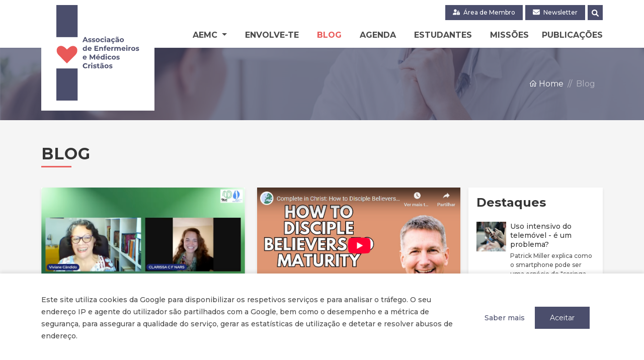

--- FILE ---
content_type: text/html; charset=utf-8
request_url: https://aemcportugal.pt/blog/?p=0&t=Morte%7CEnvelhecimento%7C&tag=Video%7CV%C3%ADdeo%7CRecursos
body_size: 44915
content:

<!DOCTYPE html>
<html class="no-js" lang="pt-pt">

<head>
    <meta charset="utf-8">
    <meta http-equiv="X-UA-Compatible" content="IE=edge">
    <title>Blog</title>
    <meta name="description" content="AEMC">
    <meta name="keywords" content="" />
    <meta name="viewport" content="width=device-width, initial-scale=1">

    <!-- Google tag (gtag.js) -->
    <script async src="https://www.googletagmanager.com/gtag/js?id=G-XK20WGEM14"></script>
    <script>
        window.dataLayer = window.dataLayer || [];
        function gtag() { dataLayer.push(arguments); }
        gtag('js', new Date());

        gtag('config', 'G-XK20WGEM14');
    </script>


    <!-- Favicon -->
    <link rel="shortcut icon" href="/favicon.ico" type="image/x-icon">
    <link rel="icon" href="/favicon.ico" type="image/x-icon">

    <!-- Main Style CSS -->

    <link rel="stylesheet" href="/css/line-awesome.css">
    <link rel="stylesheet" href="/css/fontawesome-all.min.css">
    <link rel="stylesheet" href="/css/magnific-popup.css">
    <link rel="stylesheet" href="/css/owl.carousel.min.css">
    <link rel="stylesheet" href="/css/bootstrap.min.css">
    <link rel="stylesheet" href="/css/animate.min.css">

    
    



    <link rel="stylesheet" href="/css/main.css?v=2.0">
    <link rel="stylesheet" href="/css/estilos_editor.css">

    <script src="https://ajax.googleapis.com/ajax/libs/jquery/3.4.1/jquery.min.js"></script>
    <!-- Bootstrap JS -->
    <script src="/Scripts/bootstrap.min.js"></script>

    <script src="/Scripts/variables.js"></script>

    
    


</head>

<body>
    <div id="loader">        
        <svg class="spin" width="80px" height="80px" viewBox="0 0 50 50" xmlns="http://www.w3.org/2000/svg">
            <circle cx="25" cy="25" r="20" fill="none" stroke="#4b4e6c" stroke-width="5"
                    stroke-linecap="round" stroke-dasharray="100" stroke-dashoffset="25">
            </circle>
        </svg>
    </div>
    <!--====================  COOKIES ====================-->
    
        <div class="bg-wgt-cookies cookies-hide">
            <div class="container wgt-cookies jq_cookies_msg cookies_msg_show">
                <div class="row align-items-center wgt-cookies-content">
                    <div class="col-lg-9 msg_cookies">
                        <p>Este site utiliza cookies da Google para disponibilizar os respetivos serviços e para analisar o tráfego. O seu endereço IP e agente do utilizador são partilhados com a Google, bem como o desempenho e a métrica de segurança, para assegurar a qualidade do serviço, gerar as estatísticas de utilização e detetar e resolver abusos de endereço.</p>
                    </div>
                    <div class="col-lg-3 opt_cookies mt-lg-0 mt-4 text-center">
                                <a class="popup_total font-medium me-3" href="https://policies.google.com/technologies/cookies" target="_blank" >Saber mais</a>
                            <button class="jq_cookies_close btn-dark-blue border-0">
                                Aceitar
                            </button>
                    </div>
                </div>
            </div>
        </div>

    <!--====================  TOP ====================-->
    <div id="header" class="fixed-top">
        <nav class="navbar navbar-expand-lg py-0" data-toggle="affix">
            <div class="container">
                    <a class="navbar-brand logo my-auto" href="/">
                        <img src="/media/gzfjgsds/logo_aemc.svg" alt="Logo Aemc">
                    </a>
                
        <button class="navbar-toggler collapsed" type="button" data-bs-toggle="collapse" data-bs-target="#main_nav" aria-expanded="false" aria-label="Toggle navigation">
            <span class="icon-bar"></span>
            <span class="icon-bar"></span>
            <span class="icon-bar"></span>
        </button>
        <div class="navbar-collapse flex-lg-column flex-column-reverse collapse" id="main_nav">
                <div class="nav-top align-items-center d-lg-inline-flex ms-lg-auto">
                    <ul class="navbar-nav navbar-top">
                                <li class="nav-item">
                                    <a class="nav-link" href="/area-de-membro/">
                                        <svg class="me-1" xmlns="http://www.w3.org/2000/svg" viewBox="0 0 640 512"><!--! Font Awesome Pro 6.1.1 by fontawesome - https://fontawesome.com License - https://fontawesome.com/license (Commercial License) Copyright 2022 Fonticons, Inc. --><path d="M592 288H576V212.7c0-41.84-30.03-80.04-71.66-84.27C456.5 123.6 416 161.1 416 208V288h-16C373.6 288 352 309.6 352 336v128c0 26.4 21.6 48 48 48h192c26.4 0 48-21.6 48-48v-128C640 309.6 618.4 288 592 288zM496 432c-17.62 0-32-14.38-32-32s14.38-32 32-32s32 14.38 32 32S513.6 432 496 432zM528 288h-64V208c0-17.62 14.38-32 32-32s32 14.38 32 32V288zM224 256c70.7 0 128-57.31 128-128S294.7 0 224 0C153.3 0 96 57.31 96 128S153.3 256 224 256zM320 336c0-8.672 1.738-16.87 4.303-24.7C308.6 306.6 291.9 304 274.7 304H173.3C77.61 304 0 381.7 0 477.4C0 496.5 15.52 512 34.66 512h301.7C326.3 498.6 320 482.1 320 464V336z" /></svg>
                                        &#193;rea de Membro
                                    </a>
                                </li>
                                <li class="nav-item">
                                    <a class="nav-link" href="/newsletter/">
                                        <svg class="me-1" xmlns="http://www.w3.org/2000/svg" viewBox="0 0 512 512"><!--! Font Awesome Pro 6.1.2 by fontawesome - https://fontawesome.com License - https://fontawesome.com/license (Commercial License) Copyright 2022 Fonticons, Inc. --><path d="M464 64C490.5 64 512 85.49 512 112C512 127.1 504.9 141.3 492.8 150.4L275.2 313.6C263.8 322.1 248.2 322.1 236.8 313.6L19.2 150.4C7.113 141.3 0 127.1 0 112C0 85.49 21.49 64 48 64H464zM217.6 339.2C240.4 356.3 271.6 356.3 294.4 339.2L512 176V384C512 419.3 483.3 448 448 448H64C28.65 448 0 419.3 0 384V176L217.6 339.2z" /></svg>
                                        Newsletter
                                    </a>
                                </li>
                        
                    </ul>
                        <form class="form-search d-lg-none" id="searchDesktop">
                            <input type="search" class="form-control" id="search-input" placeholder="Procurar..." aria-label="Procurar">
                            <input type="hidden" id="search-page" name="search-page" value="/resultados-de-pesquisa/" />
                        </form>
                        <ul class="align-items-center d-flex ps-0 mb-0">
                            <li class="icon-search list-inline-item my-auto">
                                <button class="search d-inline-block">
                                    <svg class="icon-search" xmlns="http://www.w3.org/2000/svg" viewBox="0 0 512 512"><!--! Font Awesome Pro 6.1.1 by fontawesome - https://fontawesome.com License - https://fontawesome.com/license (Commercial License) Copyright 2022 Fonticons, Inc. --><path d="M500.3 443.7l-119.7-119.7c27.22-40.41 40.65-90.9 33.46-144.7C401.8 87.79 326.8 13.32 235.2 1.723C99.01-15.51-15.51 99.01 1.724 235.2c11.6 91.64 86.08 166.7 177.6 178.9c53.8 7.189 104.3-6.236 144.7-33.46l119.7 119.7c15.62 15.62 40.95 15.62 56.57 0C515.9 484.7 515.9 459.3 500.3 443.7zM79.1 208c0-70.58 57.42-128 128-128s128 57.42 128 128c0 70.58-57.42 128-128 128S79.1 278.6 79.1 208z" /></svg>
                                    <svg class="icon-close" xmlns="http://www.w3.org/2000/svg" viewBox="0 0 320 512"><!--! Font Awesome Pro 6.1.1 by fontawesome - https://fontawesome.com License - https://fontawesome.com/license (Commercial License) Copyright 2022 Fonticons, Inc. --><path d="M310.6 361.4c12.5 12.5 12.5 32.75 0 45.25C304.4 412.9 296.2 416 288 416s-16.38-3.125-22.62-9.375L160 301.3L54.63 406.6C48.38 412.9 40.19 416 32 416S15.63 412.9 9.375 406.6c-12.5-12.5-12.5-32.75 0-45.25l105.4-105.4L9.375 150.6c-12.5-12.5-12.5-32.75 0-45.25s32.75-12.5 45.25 0L160 210.8l105.4-105.4c12.5-12.5 32.75-12.5 45.25 0s12.5 32.75 0 45.25l-105.4 105.4L310.6 361.4z" /></svg>
                                </button>
                            </li>
                        </ul>
                </div>
                            <ul class="navbar-nav navbar-menu ms-lg-auto">
                                <li class="nav-item dropdown ">
                                            <a class="nav-link dropdown-toggle" href="#" id="navbarDropdown-1140" role="button" data-bs-toggle="dropdown" aria-haspopup="true" aria-expanded="false">
            AEMC
        </a>
        <ul class="dropdown-menu" aria-labelledby="navbarDropdown-1140">
                    <li>
                        <a class="dropdown-item " href="/aemc/sobre-a-aemc/" target="_self">
                            Sobre a AEMC
                        </a>
                    </li>
                    <li>
                        <a class="dropdown-item " href="/aemc/about-aemc/" target="_self">
                            About AEMC
                        </a>
                    </li>
                        <li>
                            <a class="dropdown-item " href="/aemc/orgaos-sociais/" target="_self">
                                <span>Org&#227;os Sociais</span>
                            </a>
                        </li>
                    <li>
                        <a class="dropdown-item " href="/aemc/tornar-se-membro/" target="_self">
                            Tornar-se Membro
                        </a>
                    </li>
                    <li>
                        <a class="dropdown-item " href="/aemc/recursos-para-membros/" target="_self">
                            Recursos para membros
                        </a>
                    </li>
                    <li>
                        <a class="dropdown-item " href="/aemc/quotas-e-donativos/" target="_self">
                            Quotas e Donativos
                        </a>
                    </li>
                    <li>
                        <a class="dropdown-item " href="/aemc/contacto-s/" target="_self">
                            Contactos
                        </a>
                    </li>
        </ul>

                                </li>
                            <li class="nav-item ">
                                    <a class="nav-link" href="/envolva-se/" target="_self">
        Envolve-te
    </a>

                            </li>
                                <li class="nav-item active">
                                        <a class="nav-link" href="/blog/" target="_self">
        Blog
    </a>

                                </li>
                                <li class="nav-item ">
                                        <a class="nav-link" href="/agenda/" target="_self">
        Agenda
    </a>

                                </li>
                            <li class="nav-item ">
                                    <a class="nav-link" href="/estudantes/" target="_self">
        Estudantes
    </a>

                            </li>
                                <li class="nav-item ">
                                        <a class="nav-link" href="/missoes/" target="_self">
        Miss&#245;es
    </a>

                                </li>
                            <li class="nav-item ">
                                    <a class="nav-link" href="/publicacoes/" target="_self">
        Publica&#231;&#245;es
    </a>

                            </li>
                </ul>
        </div>




            </div>
        </nav>
    </div>
    <!--====================  BANNER  ====================-->
        <div class="h-menu"></div>
            <section class="main_slider">
                <div class="main_slider_in main_slider_area owl-carousel">
    <div class="main_slide">
            <img class="img-fundo" src="/media/5szow5ps/123rf-74490031_m.jpg" alt="Banner1" />
            <div class="bg-banner-overlay"></div>
            <div class="container content-banner d-flex h-100">
                <div class="align-items-center h-100 w-100">
                    <div class="row justify-content-end">
                        <div class="col-lg-9">
                            <div class="detalhe-banner">
                                        <nav style="--bs-breadcrumb-divider: '//';" aria-label="breadcrumb">
            <ul class="breadcrumb justify-content-end mb-0">
                        <li class="breadcrumb-item">
                            <a href="/"><i class="las la-home text-white"></i> Home</a>
                        </li>
                <li class="breadcrumb-item active">Blog</li>
            </ul>
        </nav>


                            </div>
                        </div>
                    </div>
                </div>
            </div>

    </div>

                </div>
            </section>


    <!--====================  END TOP  ====================-->
    <!--====================  CONTENT  ====================-->
    <div class="content">
        

<section class="py-5">
        <div class="container">
            <div class="row g-3">
                <div class="col-12">
                    <h2 class="titulo-section text-start position-relative fw-bold text-uppercase mb-5">Blog</h2>
                </div>
            </div>
        </div>
    
<div class="container">
    <div class="row g-3">
        <div class="col-lg-9">
            
            <div class="row lista-blog g-4" id="lista-noticias">

            <div class="col-lg-6 col-md-6">
                
    <a href="/blog/2025/filosofia-espiritualidade-e-saude/" title=" Filosofia, Espiritualidade e Sa&#250;de">
        <div class="card blog border-0 rounded-0 h-100">
                <div class="img-blog ratio ratio-16x9">
                    <img src="/media/rqsp4t2q/captura-de-ecr&#227;-2025-12-04-&#224;s-16-58-57.png" alt="Filosofia, Espiritualidade e Sa&#250;de" />
                </div>
            <div class="card-body detalhe-lista-blog d-flex flex-column px-4">
                <div class="titulo fw-bold">
                     Filosofia, Espiritualidade e Sa&#250;de
                </div>
                    <div class="resumo">Oportunidade de assistir a este evento online com conceitos fundamentais da interface entre filosofia, espiritualidade e sa&#250;de, e a investiga&#231;&#227;o em algumas &#225;reas como a geriatria e os cuidados paliativos.</div>
                <div class="detalhe-blog d-flex justify-content-between mt-auto">
                            <div class="tags">
                                <svg xmlns="http://www.w3.org/2000/svg" viewBox="0 0 512 512"><!--! Font Awesome Pro 6.1.1 by fontawesome - https://fontawesome.com License - https://fontawesome.com/license (Commercial License) Copyright 2022 Fonticons, Inc. --><path d="M472.8 168.4C525.1 221.4 525.1 306.6 472.8 359.6L360.8 472.9C351.5 482.3 336.3 482.4 326.9 473.1C317.4 463.8 317.4 448.6 326.7 439.1L438.6 325.9C472.5 291.6 472.5 236.4 438.6 202.1L310.9 72.87C301.5 63.44 301.6 48.25 311.1 38.93C320.5 29.61 335.7 29.7 344.1 39.13L472.8 168.4zM.0003 229.5V80C.0003 53.49 21.49 32 48 32H197.5C214.5 32 230.7 38.74 242.7 50.75L410.7 218.7C435.7 243.7 435.7 284.3 410.7 309.3L277.3 442.7C252.3 467.7 211.7 467.7 186.7 442.7L18.75 274.7C6.743 262.7 0 246.5 0 229.5L.0003 229.5zM112 112C94.33 112 80 126.3 80 144C80 161.7 94.33 176 112 176C129.7 176 144 161.7 144 144C144 126.3 129.7 112 112 112z" /></svg>
                                    <span>
                                        V&#237;deo
                                    </span>
                            </div>
                                            <div class="data">
                            25 novembro 2025
                        </div>
                </div>
            </div>
        </div>
    </a>

            </div>
            <div class="col-lg-6 col-md-6">
                
    <a href="/blog/2025/discipulado-para-a-maturidade/" title="Discipulado para a maturidade">
        <div class="card blog border-0 rounded-0 h-100">
                <div class="img-blog ratio ratio-16x9">
                    <img src="/media/uufefzto/captura-de-ecr&#227;-2025-07-15-083510.png" alt="HowtodisciplipleDavePatty2025" />
                </div>
            <div class="card-body detalhe-lista-blog d-flex flex-column px-4">
                <div class="titulo fw-bold">
                    Discipulado para a maturidade
                </div>
                    <div class="resumo">O que &#233; a maturidade? Como posso discipular ou ser discipulado para  atingir a maturidade em Cristo? De forma pr&#225;tica e criativa, Dave Patty mostra-nos como fazer: como Jesus fez!</div>
                <div class="detalhe-blog d-flex justify-content-between mt-auto">
                            <div class="tags">
                                <svg xmlns="http://www.w3.org/2000/svg" viewBox="0 0 512 512"><!--! Font Awesome Pro 6.1.1 by fontawesome - https://fontawesome.com License - https://fontawesome.com/license (Commercial License) Copyright 2022 Fonticons, Inc. --><path d="M472.8 168.4C525.1 221.4 525.1 306.6 472.8 359.6L360.8 472.9C351.5 482.3 336.3 482.4 326.9 473.1C317.4 463.8 317.4 448.6 326.7 439.1L438.6 325.9C472.5 291.6 472.5 236.4 438.6 202.1L310.9 72.87C301.5 63.44 301.6 48.25 311.1 38.93C320.5 29.61 335.7 29.7 344.1 39.13L472.8 168.4zM.0003 229.5V80C.0003 53.49 21.49 32 48 32H197.5C214.5 32 230.7 38.74 242.7 50.75L410.7 218.7C435.7 243.7 435.7 284.3 410.7 309.3L277.3 442.7C252.3 467.7 211.7 467.7 186.7 442.7L18.75 274.7C6.743 262.7 0 246.5 0 229.5L.0003 229.5zM112 112C94.33 112 80 126.3 80 144C80 161.7 94.33 176 112 176C129.7 176 144 161.7 144 144C144 126.3 129.7 112 112 112z" /></svg>
                                    <span>
                                        V&#237;deo
                                    </span>
                            </div>
                                            <div class="data">
                            15 julho 2025
                        </div>
                </div>
            </div>
        </div>
    </a>

            </div>
            <div class="col-lg-6 col-md-6">
                
    <a href="/blog/2023/can-a-scientist-be-a-man-of-faith/" title="Palestra &quot;Can a Scientist be a Man of Faith?&quot;">
        <div class="card blog border-0 rounded-0 h-100">
                <div class="img-blog ratio ratio-16x9">
                    <img src="/media/4toneeno/palestradrhuhta2023.png" alt="PalestraDrHuhta2023" />
                </div>
            <div class="card-body detalhe-lista-blog d-flex flex-column px-4">
                <div class="titulo fw-bold">
                    Palestra &quot;Can a Scientist be a Man of Faith?&quot;
                </div>
                    <div class="resumo">Um cientista pode ser um homem de F&#233;? Dr. James Huhta. Palestra realizada em parceria com o Grupo B&#237;blico Universit&#225;rio (GBU) no dia 11.10.2023</div>
                <div class="detalhe-blog d-flex justify-content-between mt-auto">
                            <div class="tags">
                                <svg xmlns="http://www.w3.org/2000/svg" viewBox="0 0 512 512"><!--! Font Awesome Pro 6.1.1 by fontawesome - https://fontawesome.com License - https://fontawesome.com/license (Commercial License) Copyright 2022 Fonticons, Inc. --><path d="M472.8 168.4C525.1 221.4 525.1 306.6 472.8 359.6L360.8 472.9C351.5 482.3 336.3 482.4 326.9 473.1C317.4 463.8 317.4 448.6 326.7 439.1L438.6 325.9C472.5 291.6 472.5 236.4 438.6 202.1L310.9 72.87C301.5 63.44 301.6 48.25 311.1 38.93C320.5 29.61 335.7 29.7 344.1 39.13L472.8 168.4zM.0003 229.5V80C.0003 53.49 21.49 32 48 32H197.5C214.5 32 230.7 38.74 242.7 50.75L410.7 218.7C435.7 243.7 435.7 284.3 410.7 309.3L277.3 442.7C252.3 467.7 211.7 467.7 186.7 442.7L18.75 274.7C6.743 262.7 0 246.5 0 229.5L.0003 229.5zM112 112C94.33 112 80 126.3 80 144C80 161.7 94.33 176 112 176C129.7 176 144 161.7 144 144C144 126.3 129.7 112 112 112z" /></svg>
                                    <span>
                                        V&#237;deo
                                    </span>
                            </div>
                                            <div class="data">
                            11 outubro 2023
                        </div>
                </div>
            </div>
        </div>
    </a>

            </div>
            <div class="col-lg-6 col-md-6">
                
    <a href="/blog/2014/vida-apos-a-morte-uma-mensagem-de-esperanca/" title="Vida ap&#243;s a morte – uma mensagem de Esperan&#231;a">
        <div class="card blog border-0 rounded-0 h-100">
                <div class="img-blog ratio ratio-16x9">
                    <img src="/media/e3edkhy1/video-esperan&#231;a-na-morte.jpg" alt="Video Esperan&#231;a Na Morte" />
                </div>
            <div class="card-body detalhe-lista-blog d-flex flex-column px-4">
                <div class="titulo fw-bold">
                    Vida ap&#243;s a morte – uma mensagem de Esperan&#231;a
                </div>
                    <div class="resumo">A morte &#233; um problema universal da humanidade, que tem sido motivo de reflex&#227;o de fil&#243;sofos, te&#243;logos e outros pensadores ao longo da Hist&#243;ria. Na minha investiga&#231;&#227;o pessoal acerca deste tema, encontrei seis caracter&#237;sticas que a identificam. A morte &#233; um mist&#233;rio, &#233; universal, &#233; um tabu, &#233; um inimigo, &#233; imprevis&#237;vel e &#233; inevit&#225;vel. A mensagem de esperan&#231;a sobre a vida ap&#243;s a morte fundamenta-se na f&#233; crist&#227; e na minha convic&#231;&#227;o pessoal de que na pessoa de Jesus Cristo encontramos a resposta ao problema da morte, pois n&#227;o s&#243; a Sua Vida d&#225; sentido &#224; morte como tamb&#233;m a Sua morte sacrificial e volunt&#225;ria pela humanidade confere sentido &#224; vida de todos aqueles que, ao longo dos s&#233;culos, O aceitam e seguem como o Messias prometido.</div>
                <div class="detalhe-blog d-flex justify-content-between mt-auto">
                            <div class="tags">
                                <svg xmlns="http://www.w3.org/2000/svg" viewBox="0 0 512 512"><!--! Font Awesome Pro 6.1.1 by fontawesome - https://fontawesome.com License - https://fontawesome.com/license (Commercial License) Copyright 2022 Fonticons, Inc. --><path d="M472.8 168.4C525.1 221.4 525.1 306.6 472.8 359.6L360.8 472.9C351.5 482.3 336.3 482.4 326.9 473.1C317.4 463.8 317.4 448.6 326.7 439.1L438.6 325.9C472.5 291.6 472.5 236.4 438.6 202.1L310.9 72.87C301.5 63.44 301.6 48.25 311.1 38.93C320.5 29.61 335.7 29.7 344.1 39.13L472.8 168.4zM.0003 229.5V80C.0003 53.49 21.49 32 48 32H197.5C214.5 32 230.7 38.74 242.7 50.75L410.7 218.7C435.7 243.7 435.7 284.3 410.7 309.3L277.3 442.7C252.3 467.7 211.7 467.7 186.7 442.7L18.75 274.7C6.743 262.7 0 246.5 0 229.5L.0003 229.5zM112 112C94.33 112 80 126.3 80 144C80 161.7 94.33 176 112 176C129.7 176 144 161.7 144 144C144 126.3 129.7 112 112 112z" /></svg>
                                    <span>
                                        Artigo
                                            <span>,</span>
                                    </span>
                                    <span>
                                        V&#237;deo
                                    </span>
                            </div>
                                            <div class="data">
                            21 abril 2014
                        </div>
                </div>
            </div>
        </div>
    </a>

            </div>
            <div class="col-lg-6 col-md-6">
                
    <a href="/blog/2013/enfrentar-a-doenca-terminal-e-a-morte/" title="Enfrentar a doen&#231;a terminal e a morte">
        <div class="card blog border-0 rounded-0 h-100">
                <div class="img-blog ratio ratio-16x9">
                    <img src="/media/zz1dv3bw/video1.jpg" alt="Video1" />
                </div>
            <div class="card-body detalhe-lista-blog d-flex flex-column px-4">
                <div class="titulo fw-bold">
                    Enfrentar a doen&#231;a terminal e a morte
                </div>
                    <div class="resumo">Partilhamos este interessante v&#237;deo de uma entrevista com o Dr. David Chaput de Saintonge, m&#233;dico e um dos Diretores da PRIME. O Dr. David tem um cancro da pr&#243;stata inoper&#225;vel. </div>
                <div class="detalhe-blog d-flex justify-content-between mt-auto">
                            <div class="tags">
                                <svg xmlns="http://www.w3.org/2000/svg" viewBox="0 0 512 512"><!--! Font Awesome Pro 6.1.1 by fontawesome - https://fontawesome.com License - https://fontawesome.com/license (Commercial License) Copyright 2022 Fonticons, Inc. --><path d="M472.8 168.4C525.1 221.4 525.1 306.6 472.8 359.6L360.8 472.9C351.5 482.3 336.3 482.4 326.9 473.1C317.4 463.8 317.4 448.6 326.7 439.1L438.6 325.9C472.5 291.6 472.5 236.4 438.6 202.1L310.9 72.87C301.5 63.44 301.6 48.25 311.1 38.93C320.5 29.61 335.7 29.7 344.1 39.13L472.8 168.4zM.0003 229.5V80C.0003 53.49 21.49 32 48 32H197.5C214.5 32 230.7 38.74 242.7 50.75L410.7 218.7C435.7 243.7 435.7 284.3 410.7 309.3L277.3 442.7C252.3 467.7 211.7 467.7 186.7 442.7L18.75 274.7C6.743 262.7 0 246.5 0 229.5L.0003 229.5zM112 112C94.33 112 80 126.3 80 144C80 161.7 94.33 176 112 176C129.7 176 144 161.7 144 144C144 126.3 129.7 112 112 112z" /></svg>
                                    <span>
                                        V&#237;deo
                                    </span>
                            </div>
                                            <div class="data">
                            03 junho 2013
                        </div>
                </div>
            </div>
        </div>
    </a>

            </div>
            <div class="col-lg-6 col-md-6">
                
    <a href="/blog/2011/dezembro/esperanca-para-os-jovens/" title="Esperan&#231;a para os Jovens">
        <div class="card blog border-0 rounded-0 h-100">
                <div class="img-blog ratio ratio-16x9">
                    <img src="/media/hdloi5w0/video_acreditar_esperan&#231;a.jpg" alt="Video_acreditar_esperan&#231;a" />
                </div>
            <div class="card-body detalhe-lista-blog d-flex flex-column px-4">
                <div class="titulo fw-bold">
                    Esperan&#231;a para os Jovens
                </div>
                <div class="detalhe-blog d-flex justify-content-between mt-auto">
                            <div class="tags">
                                <svg xmlns="http://www.w3.org/2000/svg" viewBox="0 0 512 512"><!--! Font Awesome Pro 6.1.1 by fontawesome - https://fontawesome.com License - https://fontawesome.com/license (Commercial License) Copyright 2022 Fonticons, Inc. --><path d="M472.8 168.4C525.1 221.4 525.1 306.6 472.8 359.6L360.8 472.9C351.5 482.3 336.3 482.4 326.9 473.1C317.4 463.8 317.4 448.6 326.7 439.1L438.6 325.9C472.5 291.6 472.5 236.4 438.6 202.1L310.9 72.87C301.5 63.44 301.6 48.25 311.1 38.93C320.5 29.61 335.7 29.7 344.1 39.13L472.8 168.4zM.0003 229.5V80C.0003 53.49 21.49 32 48 32H197.5C214.5 32 230.7 38.74 242.7 50.75L410.7 218.7C435.7 243.7 435.7 284.3 410.7 309.3L277.3 442.7C252.3 467.7 211.7 467.7 186.7 442.7L18.75 274.7C6.743 262.7 0 246.5 0 229.5L.0003 229.5zM112 112C94.33 112 80 126.3 80 144C80 161.7 94.33 176 112 176C129.7 176 144 161.7 144 144C144 126.3 129.7 112 112 112z" /></svg>
                                    <span>
                                        V&#237;deo
                                    </span>
                            </div>
                                            <div class="data">
                            12 dezembro 2011
                        </div>
                </div>
            </div>
        </div>
    </a>

            </div>

    <div class="row justify-content-center">
        <div class="d-block my-3">
            <div id="totalPages" style="display:none;" class="esconde">2</div>
            <div id="currentPage" style="display:none;" class="esconde">0</div>
            <div id="visiblePages" style="display:none;" class="esconde">5</div>
            <ul class="pagination justify-content-center"> </ul>
        </div>
    </div>
    <script src="/scripts/pagination.js"></script>




            </div>
        </div>
        <div class="col-lg-3">
            <div class="position-sticky" style="top: 7rem; margin-bottom: 35px;">
                <div class="row">
                    <div class="col-lg-12 col-md-12">
                        
                        
                        

        <div class="sidebar-blog mb-3">
            <h4 class="titulo fw-bold mb-2">Destaques</h4>
            <div class="row">
                    <a href="/blog/2026/uso-intensivo-do-telemovel-e-um-problema/" title="Uso intensivo do telem&#243;vel - &#233; um problema?">
                        <div class="destaque-sidebar-blog d-flex py-3">
                                <div class="col-3 me-2">
                                    <div class="ratio ratio-1x1 me-1">
                                        <img src="/media/kklitkwp/uso-intensivo-do-telem&#243;vel-isso-&#233;-mau.jpg" alt="Uso Intensivo Do Telem&#243;vel Isso &#201; Mau?" />
                                    </div>
                                </div>
                            <div class="col">
                                <div class="detalhe-blog">
                                    <div class="titulo font-merriweather">Uso intensivo do telem&#243;vel - &#233; um problema?</div>
                                        <div class="resumo">Patrick Miller explica como o smartphone pode ser uma esp&#233;cie de &quot;seringa digital&quot; que injeta doses constantes de satisfa&#231;&#227;o imediata no nosso sistema. Quais as consequ&#234;ncias?
</div>
                                </div>
                            </div>
                        </div>
                    </a>
                    <a href="/blog/2025/touch-peace-a-app-gratuita-que-cuida-da-sua-saude-emocional/" title="Touch Peace: a App gratuita que cuida da sa&#250;de emocional">
                        <div class="destaque-sidebar-blog d-flex py-3">
                                <div class="col-3 me-2">
                                    <div class="ratio ratio-1x1 me-1">
                                        <img src="/media/svcpovuu/surface-3jj4p6kszwk-unsplash.jpg" alt="Touch Peace" />
                                    </div>
                                </div>
                            <div class="col">
                                <div class="detalhe-blog">
                                    <div class="titulo font-merriweather">Touch Peace: a App gratuita que cuida da sa&#250;de emocional</div>
                                        <div class="resumo">A TouchPeace &#233; uma aplica&#231;&#227;o gratuita que oferece apoio emocional imediato atrav&#233;s de escuta emp&#225;tica e confidencial.
Promove a paz interior e o cuidado integral da pessoa, em sintonia com os valores crist&#227;os de compaix&#227;o e dignidade humana.
&#201; um exemplo de como a tecnologia pode ser um instrumento de proximidade, esperan&#231;a e cuidado.</div>
                                </div>
                            </div>
                        </div>
                    </a>
            </div>
        </div>




		<div class="sidebar-blog mb-3">
			<h4 class="titulo fw-bold mb-2">Tema</h4>
			<div class="widget-body">
				<div class="tag-container">
							<a class="tag tag-light" href="/blog/?p=0&amp;t=Morte%7cEnvelhecimento%7c%7cAborto&amp;tag=Video%7cV%c3%addeo%7cRecursos%7c">Aborto</a>
							<a class="tag tag-light" href="/blog/?p=0&amp;t=Morte%7cEnvelhecimento%7c%7cAmbiente+e+Sa%c3%bade&amp;tag=Video%7cV%c3%addeo%7cRecursos%7c">Ambiente e Sa&#250;de</a>
							<a class="tag tag-light" href="/blog/?p=0&amp;t=Morte%7cEnvelhecimento%7c%7cApolog%c3%a9tica&amp;tag=Video%7cV%c3%addeo%7cRecursos%7c">Apolog&#233;tica</a>
							<a class="tag tag-light" href="/blog/?p=0&amp;t=Morte%7cEnvelhecimento%7c%7cAssist%c3%aancia+Espiritual&amp;tag=Video%7cV%c3%addeo%7cRecursos%7c">Assist&#234;ncia Espiritual</a>
							<a class="tag tag-light" href="/blog/?p=0&amp;t=Morte%7cEnvelhecimento%7c%7cCi%c3%aancia&amp;tag=Video%7cV%c3%addeo%7cRecursos%7c">Ci&#234;ncia</a>
							<a class="tag tag-light" href="/blog/?p=0&amp;t=Morte%7cEnvelhecimento%7c%7cCovid-19&amp;tag=Video%7cV%c3%addeo%7cRecursos%7c">Covid-19</a>
							<a class="tag tag-light" href="/blog/?p=0&amp;t=Morte%7cEnvelhecimento%7c%7cCuidados+Paliativos&amp;tag=Video%7cV%c3%addeo%7cRecursos%7c">Cuidados Paliativos</a>
							<a class="tag tag-light" href="/blog/?p=0&amp;t=Morte%7cEnvelhecimento%7c%7cCura&amp;tag=Video%7cV%c3%addeo%7cRecursos%7c">Cura</a>
							<a class="tag tag-light" href="/blog/?p=0&amp;t=Morte%7cEnvelhecimento%7c%7cDepend%c3%aancias&amp;tag=Video%7cV%c3%addeo%7cRecursos%7c">Depend&#234;ncias</a>
							<a class="tag tag-light" href="/blog/?p=0&amp;t=Morte%7cEnvelhecimento%7c%7cDoen%c3%a7a+Terminal&amp;tag=Video%7cV%c3%addeo%7cRecursos%7c">Doen&#231;a Terminal</a>
							<a class="tag tag-light tag-selected" href="/blog/?p=0&amp;t=Morte%7c&amp;tag=Video%7cV%c3%addeo%7cRecursos%7c">Envelhecimento</a>
							<a class="tag tag-light" href="/blog/?p=0&amp;t=Morte%7cEnvelhecimento%7c%7cEsperan%c3%a7a&amp;tag=Video%7cV%c3%addeo%7cRecursos%7c">Esperan&#231;a</a>
							<a class="tag tag-light" href="/blog/?p=0&amp;t=Morte%7cEnvelhecimento%7c%7cEstudantes&amp;tag=Video%7cV%c3%addeo%7cRecursos%7c">Estudantes</a>
							<a class="tag tag-light" href="/blog/?p=0&amp;t=Morte%7cEnvelhecimento%7c%7c%c3%89tica&amp;tag=Video%7cV%c3%addeo%7cRecursos%7c">&#201;tica</a>
							<a class="tag tag-light" href="/blog/?p=0&amp;t=Morte%7cEnvelhecimento%7c%7cEutan%c3%a1sia&amp;tag=Video%7cV%c3%addeo%7cRecursos%7c">Eutan&#225;sia</a>
							<a class="tag tag-light" href="/blog/?p=0&amp;t=Morte%7cEnvelhecimento%7c%7cF%c3%a9&amp;tag=Video%7cV%c3%addeo%7cRecursos%7c">F&#233;</a>
							<a class="tag tag-light" href="/blog/?p=0&amp;t=Morte%7cEnvelhecimento%7c%7cGest%c3%a3o+de+Tempo&amp;tag=Video%7cV%c3%addeo%7cRecursos%7c">Gest&#227;o de Tempo</a>
							<a class="tag tag-light" href="/blog/?p=0&amp;t=Morte%7cEnvelhecimento%7c%7cHist%c3%b3ria&amp;tag=Video%7cV%c3%addeo%7cRecursos%7c">Hist&#243;ria</a>
							<a class="tag tag-light" href="/blog/?p=0&amp;t=Morte%7cEnvelhecimento%7c%7cIdentidade&amp;tag=Video%7cV%c3%addeo%7cRecursos%7c">Identidade</a>
							<a class="tag tag-light" href="/blog/?p=0&amp;t=Morte%7cEnvelhecimento%7c%7cIntelig%c3%aancia+Artificial&amp;tag=Video%7cV%c3%addeo%7cRecursos%7c">Intelig&#234;ncia Artificial</a>
							<a class="tag tag-light" href="/blog/?p=0&amp;t=Morte%7cEnvelhecimento%7c%7cMedita%c3%a7%c3%a3o+B%c3%adblica&amp;tag=Video%7cV%c3%addeo%7cRecursos%7c">Medita&#231;&#227;o B&#237;blica</a>
							<a class="tag tag-light" href="/blog/?p=0&amp;t=Morte%7cEnvelhecimento%7c%7cMiss%c3%b5es&amp;tag=Video%7cV%c3%addeo%7cRecursos%7c">Miss&#245;es</a>
							<a class="tag tag-light" href="/blog/?p=0&amp;t=Morte%7cEnvelhecimento%7c%7cOra%c3%a7%c3%a3o&amp;tag=Video%7cV%c3%addeo%7cRecursos%7c">Ora&#231;&#227;o</a>
							<a class="tag tag-light" href="/blog/?p=0&amp;t=Morte%7cEnvelhecimento%7c%7cReprodu%c3%a7%c3%a3o&amp;tag=Video%7cV%c3%addeo%7cRecursos%7c">Reprodu&#231;&#227;o</a>
							<a class="tag tag-light" href="/blog/?p=0&amp;t=Morte%7cEnvelhecimento%7c%7cSa%c3%bade&amp;tag=Video%7cV%c3%addeo%7cRecursos%7c">Sa&#250;de</a>
							<a class="tag tag-light" href="/blog/?p=0&amp;t=Morte%7cEnvelhecimento%7c%7cTerapias+Alternativas&amp;tag=Video%7cV%c3%addeo%7cRecursos%7c">Terapias Alternativas</a>
							<a class="tag tag-light" href="/blog/?p=0&amp;t=Morte%7cEnvelhecimento%7c%7cTestemunho&amp;tag=Video%7cV%c3%addeo%7cRecursos%7c">Testemunho</a>
							<a class="tag tag-light" href="/blog/?p=0&amp;t=Morte%7cEnvelhecimento%7c%7cVida+Crist%c3%a3&amp;tag=Video%7cV%c3%addeo%7cRecursos%7c">Vida Crist&#227;</a>
							<a class="tag tag-light" href="/blog/?p=0&amp;t=Morte%7cEnvelhecimento%7c%7cVida+para+al%c3%a9m+da+morte&amp;tag=Video%7cV%c3%addeo%7cRecursos%7c">Vida para al&#233;m da morte</a>
				</div>
			</div>
		</div>



		<div class="sidebar-blog mb-3">
			<h4 class="titulo fw-bold mb-2">Tags</h4>
			<div class="widget-body">
				<div class="tag-container">
							<a class="tag tag-light" href="/blog/?p=0&amp;t=Morte%7cEnvelhecimento%7c&amp;tag=Video%7cV%c3%addeo%7cRecursos%7cArtigo">Artigo</a>
							<a class="tag tag-light" href="/blog/?p=0&amp;t=Morte%7cEnvelhecimento%7c&amp;tag=Video%7cV%c3%addeo%7cRecursos%7cCongresso%2fEncontro">Congresso/Encontro</a>
							<a class="tag tag-light" href="/blog/?p=0&amp;t=Morte%7cEnvelhecimento%7c&amp;tag=Video%7cV%c3%addeo%7cRecursos%7cLivro">Livro</a>
							<a class="tag tag-light" href="/blog/?p=0&amp;t=Morte%7cEnvelhecimento%7c&amp;tag=Video%7cV%c3%addeo%7cRecursos%7cMedita%c3%a7%c3%a3o+B%c3%adblica">Medita&#231;&#227;o B&#237;blica</a>
							<a class="tag tag-light tag-selected" href="/blog/?p=0&amp;t=Morte%7cEnvelhecimento%7c&amp;tag=Video%7cV%c3%addeo">Recursos</a>
							<a class="tag tag-light" href="/blog/?p=0&amp;t=Morte%7cEnvelhecimento%7c&amp;tag=Video%7cV%c3%addeo%7cRecursos%7cTomada+de+posi%c3%a7%c3%a3o">Tomada de posi&#231;&#227;o</a>
							<a class="tag tag-light tag-selected" href="/blog/?p=0&amp;t=Morte%7cEnvelhecimento%7c&amp;tag=Video%7cRecursos">V&#237;deo</a>
							<a class="tag tag-light" href="/blog/?p=0&amp;t=Morte%7cEnvelhecimento%7c&amp;tag=Video%7cV%c3%addeo%7cRecursos%7cWebinar">Webinar</a>
				</div>
			</div>
		</div>

                    </div>
                </div>
            </div>
        </div>
    </div>
</div>



</section>





    </div>
    <!--====================  END CONTENT  ====================-->
    <!--====================  FOOTER  ====================-->
    <footer id="footer">
        <div class="container conteudo-footer py-5">



    <div class="umb-grid">
                <div class="grid-section">
    <div >
        <div class="row clearfix">
                <div class="col-md-4 column">
                    <div >
                                
    
<h4><strong>Contactos</strong></h4>
<p>Associação de Enfermeiros e Médicos Cristãos</p>
<p>Av. Conselheiro Barjonas Freitas, 16-B<br />1500-204 Lisboa</p>
<p><strong>E-mail</strong>: geral@aemcportugal.pt</p>
<p><strong>Telef. (escritório):</strong><span> </span><a href="tel:+351217710530">21 771 0530</a><br />(Chamada para a rede fixa nacional)</p>
<p><strong>NIF: </strong>592006107<span class="v-align img"><a href="https://www.youtube.com/@aemcportugal"></a></span></p>


                    </div>
                </div>
                <div class="col-md-4 column">
                    <div >
                                
    
<h4><strong>Informações</strong></h4>
<p><a href="#" title="Newsletter">Inscrição na Newsletter</a></p>
<p><a href="/aemc/tornar-se-membro/" title="Tornar-se Membro">Tornar-se membro</a></p>
<p><a href="/politica-de-privacidade/" title="Política de Proteção de Dados Pessoais">Política de privacidade / Privacy</a></p>
<p><a href="/termos-e-condicoes/" title="Termos e Condições">Termos e condições </a></p>
<p><a href="https://www-aemcportugal-pt.translate.goog/termos-e-condicoes/?_x_tr_sl=pt&amp;_x_tr_tl=en&amp;_x_tr_hl=pt-PT&amp;_x_tr_pto=wapp" data-anchor="?_x_tr_sl=pt&amp;_x_tr_tl=en&amp;_x_tr_hl=pt-PT&amp;_x_tr_pto=wapp">Terms and Conditions</a></p>


                    </div>
                </div>
                <div class="col-md-4 column">
                    <div >
                                
    
<h4><strong>Parcerias</strong></h4>
<table border="0" style="height: 48px; width: 230px; border-collapse: collapse;">
<tbody>
<tr style="height: 24px;">
<td style="width: 50%; height: 24px;"><a rel="noopener" href="https://gbu.pt/" target="_blank" title="GBU"><img src="/media/01bf5a3u/gbu_logo.png?width=100&amp;height=33&amp;mode=max" alt="" width="100" height="33" data-udi="umb://media/834fc3d066b44099aa2a867223a2432b" /></a></td>
<td rowspan="2" style="width: 50%; height: 48px;"><a rel="noopener" href="https://icmda.net/" target="_blank" title="ICMDA"><img style="display: block; margin-left: auto; margin-right: auto;" src="/media/41gdmkea/icmda_logo.png?width=73&amp;height=91&amp;mode=max" alt="" width="73" height="91" data-udi="umb://media/2836ccf0ba80432fbe38fc25987c0794" /></a></td>
</tr>
<tr style="height: 24px;">
<td style="width: 50%; height: 24px;"><a rel="noopener" href="https://www.cmf.org.uk/" target="_blank" title="CMF"><img src="/media/moej4nlm/cmf_logo2.png?width=100&amp;height=39&amp;mode=max" alt="" width="100" height="39" data-udi="umb://media/359f8965af6c46cb8c8afb1edc651903" /></a></td>
</tr>
</tbody>
</table>
<p> </p>
<p><strong>Redes Sociais:  <a href="https://www.instagram.com/aemcportugal/"><img src="/media/fkafn23i/instagram-icon.png?width=19&amp;height=19&amp;mode=max" alt="" width="19" height="19" data-udi="umb://media/f356802c2da84d78825825450f954ea4" /></a>  <a href="https://www.youtube.com/@aemcportugal"><img src="/media/okbpixgx/youtube-icon.png?width=29&amp;height=19" alt="" width="29" height="19" data-udi="umb://media/5cf48274c9d7490cbdc19a34cdb3dbb2" /></a></strong></p>


                    </div>
                </div>
        </div>
    </div>
                </div>
    </div>


        </div>
        <div class="copyright px-lg-5">
            <div class="container">
                <div class="row">
                    <div class="col-lg-6 col-md-6 text-lg-start text-center pb-md-0 pb-1">
                        <p class="mt-0 mb-0">2026 Copyright &#169; AEMC. Todos os direitos reservados</p>
                    </div>
                    <div class="col-lg-6 col-md-12 text-lg-end text-center">
                        <p class="mt-0 mb-0">Design &amp; Powered by <a href="https://www.netsigma.pt" target="_blank">Netsigma</a></p>
                    </div>
                </div>
            </div>
        </div>
    </footer>
    <!--====================  END FOOTER  ====================-->
    <!-- JS ============================================ -->
    <!-- Cookies -->
    <script src="/Scripts/jquery.cookie.js"></script>
    <!-- POPUP -->
    <script src="/Scripts/jquery.magnific-popup.min.js"></script>
    <!-- OWL -->
    <script src="/Scripts/owl.carousel.js"></script>
    <!-- ANIMATION -->
    <script src="/Scripts/wow.js"></script>
    <!-- Main JS -->
    <script src="/scripts/main.js?v=1.0.1"></script>
    <script>
        window.onload = function () {
            document.getElementById("loader").style.display = "none";
        };
    </script>
    
    
    <script src="https://cdn.jsdelivr.net/npm/masonry-layout@4.2.2/dist/masonry.pkgd.min.js" integrity="sha384-GNFwBvfVxBkLMJpYMOABq3c+d3KnQxudP/mGPkzpZSTYykLBNsZEnG2D9G/X/+7D" crossorigin="anonymous" async></script>
    
    <script type="text/javascript">
            var pageSize = 6;
            var currentPageId = 1094;
            var pageNumber = 1;
            function callCalendarioView() {
                $.ajax({
                    contentType: "application/json",
                    url: '/umbraco/Surface/ListaNoticias/RenderListaNoticiasView',
                    data: {
                        "pageNumber": pageNumber,
                        "pageSize": pageSize,
                        "currentPageId": currentPageId
                    },
                    success: function (response) {
                        $("#lista-noticias").html(response);
                    }, error: function (response) {
                        $("#lista-noticias").html(response);
                    }
                });
            }

            $(document).on("click", ".page-item", function () {
                pageNumber = $(this).data("page");
                callCalendarioView();
            });
    </script>



</body>

</html>

--- FILE ---
content_type: text/css
request_url: https://aemcportugal.pt/css/estilos_editor.css
body_size: 1640
content:
@import url('https://fonts.googleapis.com/css2?family=Montserrat:wght@400;500;700&display=swap');

body {
	font-family: 'Montserrat', sans-serif;
	font-size: 16px;
	line-height: 24px;
	font-weight: 500;
	background: #f5f5f5;
	color: #353535;
	overflow-x: hidden;
}

a {
	color: #4b4e6c;
	text-decoration: none;
	transition: all .3s;
}

	a:hover {
		color: #e95958;
		text-decoration: none;
	}

b, strong {
	font-weight: 700;
}

.btn-dark-blue:hover {
	background: #e95958;
	color: #fff;
}

.btn.focus, .btn:focus {
	box-shadow: none;
}

button:focus {
	outline: none;
}

/**umb_name:H2*/
h2 {
}

/**umb_name:H3*/
h3 {
}

/**umb_name:H4*/
h4 {
}

/**umb_name:H5*/
h5 {
}

/**umb_name:H6*/
h6 {
}

/**umb_name:Texto Branco*/
.text-white {
}

/**umb_name:Texto Azul Escuro*/
.text-dark-blue {
	color: #4b4e6c;
}

/**umb_name:Texto Vermelho*/
.text-red {
	color: #e95958;
}

/**umb_name:Bot�o Azul Escuro*/
.btn-dark-blue {
	color: #fff;
	background-color: #4b4e6c;
	padding: 10px 30px;
	border: 0;
	transition: all .3s;
}

/**umb_name:Font Medium*/
.fw-medium {
	font-weight: 500;
}

/**umb_name:Image centered with text*/
.v-align img {
	vertical-align: sub;
}

/**umb_name:Image to right*/
.img_direita {
	float: right;
	clear: left;
	margin: 0px 0px 20px 20px;
	overflow: hidden;
}

/**umb_name:Image to left*/
.img_esquerda {
	float: left;
	clear: left;
	margin: 0px 20px 20px 0px;
	overflow: hidden;
}

/**umb_name:Image to right with border*/
.img_borda_direita {
	float: right;
	margin: 0px 0px 20px 20px;
	padding: 10px;
	overflow: hidden;
	border: 1px solid #d7d7d7;
}

/**umb_name:Image with border*/
.img_borda {
	margin: 0px;
	padding: 10px;
	overflow: hidden;
	border: 1px solid #d7d7d7;
}

/**umb_name:Image to left with border*/
.img_borda_esquerda {
	float: left;
	margin: 0px 20px 20px 0px;
	padding: 10px;
	overflow: hidden;
	border: 1px solid #d7d7d7;
}


--- FILE ---
content_type: application/javascript
request_url: https://aemcportugal.pt/Scripts/variables.js
body_size: 286
content:
var languagedatatables = {
	aria: {
		sortAscending: ":Ativar para ordenar a coluna de forma ascendente",
		sortDescending: ":Ativar para ordenar a coluna de forma descendente"
	},
	emptyTable: "Nenhum resultado disponível para esta tabela",
	info: "Lista de _START_ até _END_ de _TOTAL_ registos",
	infoEmpty: "Lista de 0 até 0 de 0 registos",
	infoFiltered: "(filtrado de _MAX_ registos no total)",
	lengthMenu: "Mostrar _MENU_ registos",
	search: "Pesquisar:",
	zeroRecords: "Não foram encontrados resultados",
	paginate: {
		first: "Primeiro",
		last: "Último",
		next: ">",
		previous: "<",
		page: "Página",
		pageOf: "de"
	}
};

--- FILE ---
content_type: image/svg+xml
request_url: https://aemcportugal.pt/media/gzfjgsds/logo_aemc.svg
body_size: 10377
content:
<?xml version="1.0" encoding="utf-8"?>
<!-- Generator: Adobe Illustrator 25.2.1, SVG Export Plug-In . SVG Version: 6.00 Build 0)  -->
<svg version="1.1" id="Camada_1" xmlns="http://www.w3.org/2000/svg" xmlns:xlink="http://www.w3.org/1999/xlink" x="0px" y="0px"
	 viewBox="0 0 150 172.3" style="enable-background:new 0 0 150 172.3;" xml:space="preserve">
<style type="text/css">
	.st0{fill:#E95958;}
	.st1{fill:#4B4E6C;}
</style>
<g>
	<g>
		<g>
			<path class="st0" d="M19.2,80.3c0,0,2.5-2.4,3.8-3.5c1.8-1.5,3.7-2.5,6.1-2.9c4.4-0.7,8.6,2.6,8.8,7c0.2,3.6-0.9,6.6-3.4,9.1
				c-4.9,4.9-9.8,9.8-14.8,14.8c-0.1,0.1-0.3,0.3-0.5,0.4c-0.3-0.2-0.5-0.4-0.7-0.6c-4.7-4.7-9.4-9.4-14.1-14.1
				c-2.5-2.5-3.9-5.3-3.8-9c0.2-5.4,4.8-8.9,10-7.5c3.1,0.9,5.5,2.9,7.6,5.2C18.4,79.6,19.2,80.3,19.2,80.3z"/>
		</g>
		<rect y="114.4" class="st1" width="38.5" height="57.9"/>
		<rect class="st1" width="38.5" height="57.9"/>
	</g>
	<g>
		<path class="st1" d="M54.3,64.9h-4.1l-0.8,1.9h-2.1l4-8.9h2l4,8.9h-2.2L54.3,64.9z M53.6,63.4L52.2,60l-1.4,3.4H53.6z"/>
		<path class="st1" d="M57.4,66.2l0.7-1.4c0.6,0.4,1.5,0.7,2.4,0.7c0.9,0,1.3-0.2,1.3-0.6c0-1.1-4.1,0-4.1-2.7
			c0-1.3,1.2-2.2,3.2-2.2c0.9,0,2,0.2,2.6,0.6l-0.7,1.4c-0.7-0.4-1.3-0.5-2-0.5c-0.9,0-1.3,0.3-1.3,0.6c0,1.2,4.1,0,4.1,2.7
			c0,1.3-1.2,2.2-3.2,2.2C59.2,66.9,58,66.6,57.4,66.2z"/>
		<path class="st1" d="M64.2,66.2l0.7-1.4c0.6,0.4,1.5,0.7,2.4,0.7c0.9,0,1.3-0.2,1.3-0.6c0-1.1-4.1,0-4.1-2.7
			c0-1.3,1.2-2.2,3.2-2.2c0.9,0,2,0.2,2.6,0.6l-0.7,1.4c-0.7-0.4-1.3-0.5-2-0.5c-0.9,0-1.3,0.3-1.3,0.6c0,1.2,4.1,0,4.1,2.7
			c0,1.3-1.2,2.2-3.2,2.2C66,66.9,64.9,66.6,64.2,66.2z"/>
		<path class="st1" d="M71.2,63.4c0-2.1,1.6-3.5,3.8-3.5s3.7,1.5,3.7,3.5c0,2.1-1.6,3.5-3.7,3.5S71.2,65.5,71.2,63.4z M76.7,63.4
			c0-1.2-0.7-1.9-1.7-1.9c-1,0-1.8,0.7-1.8,1.9c0,1.2,0.8,1.9,1.8,1.9C76,65.3,76.7,64.6,76.7,63.4z"/>
		<path class="st1" d="M79.7,63.4c0-2.1,1.6-3.5,3.8-3.5c1.4,0,2.6,0.6,3.1,1.7L85,62.5c-0.4-0.6-0.9-0.9-1.5-0.9
			c-1,0-1.8,0.7-1.8,1.9c0,1.2,0.8,1.9,1.8,1.9c0.6,0,1.2-0.3,1.5-0.9l1.5,0.8c-0.5,1.1-1.6,1.7-3.1,1.7
			C81.2,66.9,79.7,65.5,79.7,63.4z"/>
		<path class="st1" d="M87.5,58c0-0.6,0.5-1.1,1.2-1.1c0.7,0,1.2,0.5,1.2,1.1c0,0.7-0.5,1.1-1.2,1.1C88,59.1,87.5,58.6,87.5,58z
			 M87.8,60h2v6.8h-2V60z"/>
		<path class="st1" d="M97.7,62.9v3.9h-1.9V66c-0.4,0.6-1.1,1-2.1,1c-1.6,0-2.5-0.9-2.5-2.1c0-1.2,0.8-2,2.9-2h1.6
			c0-0.8-0.5-1.3-1.6-1.3c-0.7,0-1.5,0.2-2,0.6l-0.7-1.4c0.7-0.5,1.9-0.8,2.9-0.8C96.5,59.9,97.7,60.9,97.7,62.9z M95.8,64.7V64
			h-1.4c-0.9,0-1.2,0.3-1.2,0.8c0,0.5,0.4,0.8,1.1,0.8C95,65.6,95.5,65.3,95.8,64.7z"/>
		<path class="st1" d="M104.5,64.4l1.5,0.8c-0.5,1.1-1.5,1.7-2.9,1.7l-0.1,0.5c0.8,0.1,1.1,0.5,1.1,1.1c0,0.8-0.7,1.3-1.9,1.3
			c-0.4,0-0.9-0.1-1.2-0.3l0.3-0.8c0.2,0.1,0.5,0.2,0.8,0.2c0.5,0,0.7-0.2,0.7-0.4c0-0.2-0.2-0.4-0.6-0.4h-0.4l0.3-1.2
			c-1.8-0.3-2.9-1.7-2.9-3.4c0-2.1,1.6-3.5,3.8-3.5c1.4,0,2.6,0.6,3.1,1.7l-1.5,0.8c-0.4-0.6-0.9-0.9-1.5-0.9c-1,0-1.8,0.7-1.8,1.9
			c0,1.2,0.8,1.9,1.8,1.9C103.6,65.3,104.2,65,104.5,64.4z"/>
		<path class="st1" d="M113.4,62.9v3.9h-1.9V66c-0.4,0.6-1.1,1-2.1,1c-1.6,0-2.5-0.9-2.5-2.1c0-1.2,0.8-2,2.9-2h1.6
			c0-0.8-0.5-1.3-1.6-1.3c-0.7,0-1.5,0.2-2,0.6l-0.7-1.4c0.7-0.5,1.9-0.8,2.9-0.8C112.2,59.9,113.4,60.9,113.4,62.9z M108.8,59.1h-1
			c0-1.1,0.6-1.9,1.5-1.9c0.9,0,1.3,0.8,1.8,0.8c0.3,0,0.6-0.3,0.6-0.7h1c0,1.1-0.6,1.8-1.5,1.8c-0.9,0-1.3-0.8-1.8-0.8
			C109.1,58.4,108.9,58.6,108.8,59.1z M111.4,64.7V64H110c-0.9,0-1.2,0.3-1.2,0.8c0,0.5,0.4,0.8,1.1,0.8
			C110.6,65.6,111.2,65.3,111.4,64.7z"/>
		<path class="st1" d="M114.8,63.4c0-2.1,1.6-3.5,3.8-3.5s3.7,1.5,3.7,3.5c0,2.1-1.6,3.5-3.7,3.5S114.8,65.5,114.8,63.4z
			 M120.3,63.4c0-1.2-0.7-1.9-1.7-1.9c-1,0-1.8,0.7-1.8,1.9c0,1.2,0.8,1.9,1.8,1.9C119.6,65.3,120.3,64.6,120.3,63.4z"/>
		<path class="st1" d="M55.2,73.2v9.4h-1.9v-0.8c-0.5,0.6-1.2,0.9-2.1,0.9c-1.9,0-3.4-1.4-3.4-3.5c0-2.1,1.5-3.5,3.4-3.5
			c0.8,0,1.5,0.3,2,0.8v-3.3H55.2z M53.3,79.2c0-1.2-0.8-1.9-1.7-1.9c-1,0-1.8,0.7-1.8,1.9c0,1.2,0.8,1.9,1.8,1.9
			C52.5,81,53.3,80.3,53.3,79.2z"/>
		<path class="st1" d="M63.8,79.7h-5.2c0.2,0.9,0.9,1.4,2,1.4c0.7,0,1.2-0.2,1.7-0.7l1.1,1.1c-0.6,0.7-1.6,1.1-2.8,1.1
			c-2.4,0-3.9-1.5-3.9-3.5c0-2,1.6-3.5,3.6-3.5c2,0,3.6,1.3,3.6,3.5C63.9,79.3,63.8,79.6,63.8,79.7z M58.6,78.6H62
			c-0.1-0.9-0.8-1.4-1.7-1.4C59.4,77.1,58.8,77.7,58.6,78.6z"/>
		<path class="st1" d="M76,80.9v1.6h-6.9v-8.9h6.7v1.6h-4.7v1.9h4.1v1.6h-4.1v2.1H76z"/>
		<path class="st1" d="M84.6,78.7v3.9h-2V79c0-1.1-0.5-1.6-1.4-1.6c-1,0-1.6,0.6-1.6,1.8v3.4h-2v-6.8h1.9v0.8
			c0.5-0.6,1.3-0.9,2.3-0.9C83.4,75.6,84.6,76.6,84.6,78.7z"/>
		<path class="st1" d="M88.7,75.9h1.8v1.5h-1.7v5.1h-2v-5.1h-1.1v-1.5h1.1v-0.3c0-1.5,0.9-2.5,2.6-2.5c0.6,0,1.1,0.1,1.5,0.4
			l-0.5,1.4c-0.2-0.2-0.5-0.2-0.8-0.2c-0.6,0-0.9,0.3-0.9,1V75.9z"/>
		<path class="st1" d="M98.1,79.7h-5.2c0.2,0.9,0.9,1.4,2,1.4c0.7,0,1.2-0.2,1.7-0.7l1.1,1.1c-0.6,0.7-1.6,1.1-2.8,1.1
			c-2.4,0-3.9-1.5-3.9-3.5c0-2,1.6-3.5,3.6-3.5c2,0,3.6,1.3,3.6,3.5C98.1,79.3,98.1,79.6,98.1,79.7z M92.9,78.6h3.4
			c-0.1-0.9-0.8-1.4-1.7-1.4C93.7,77.1,93,77.7,92.9,78.6z"/>
		<path class="st1" d="M103.8,75.6v1.8c-0.2,0-0.3,0-0.4,0c-1.1,0-1.8,0.6-1.8,1.9v3.2h-2v-6.8h1.9v0.9
			C101.9,76,102.7,75.6,103.8,75.6z"/>
		<path class="st1" d="M116.6,78.7v3.9h-2V79c0-1.1-0.5-1.6-1.3-1.6c-0.9,0-1.5,0.6-1.5,1.8v3.4h-2V79c0-1.1-0.5-1.6-1.3-1.6
			c-0.9,0-1.5,0.6-1.5,1.8v3.4h-2v-6.8h1.9v0.8c0.5-0.6,1.3-0.9,2.1-0.9c1,0,1.8,0.4,2.2,1.1c0.5-0.7,1.4-1.1,2.5-1.1
			C115.4,75.6,116.6,76.6,116.6,78.7z"/>
		<path class="st1" d="M125.2,79.7H120c0.2,0.9,0.9,1.4,2,1.4c0.7,0,1.2-0.2,1.7-0.7l1.1,1.1c-0.6,0.7-1.6,1.1-2.8,1.1
			c-2.4,0-3.9-1.5-3.9-3.5c0-2,1.6-3.5,3.6-3.5c2,0,3.6,1.3,3.6,3.5C125.2,79.3,125.2,79.6,125.2,79.7z M120,78.6h3.4
			c-0.1-0.9-0.8-1.4-1.7-1.4C120.8,77.1,120.2,77.7,120,78.6z"/>
		<path class="st1" d="M126.4,73.7c0-0.6,0.5-1.1,1.2-1.1c0.7,0,1.2,0.5,1.2,1.1c0,0.7-0.5,1.1-1.2,1.1
			C126.9,74.8,126.4,74.3,126.4,73.7z M126.7,75.7h2v6.8h-2V75.7z"/>
		<path class="st1" d="M134.8,75.6v1.8c-0.2,0-0.3,0-0.4,0c-1.1,0-1.8,0.6-1.8,1.9v3.2h-2v-6.8h1.9v0.9
			C133,76,133.8,75.6,134.8,75.6z"/>
		<path class="st1" d="M135.6,79.2c0-2.1,1.6-3.5,3.8-3.5c2.2,0,3.7,1.5,3.7,3.5c0,2.1-1.6,3.5-3.7,3.5
			C137.1,82.7,135.6,81.2,135.6,79.2z M141,79.2c0-1.2-0.7-1.9-1.7-1.9c-1,0-1.8,0.7-1.8,1.9c0,1.2,0.8,1.9,1.8,1.9
			C140.3,81,141,80.3,141,79.2z"/>
		<path class="st1" d="M143.8,81.9l0.7-1.4c0.6,0.4,1.5,0.7,2.4,0.7c0.9,0,1.3-0.2,1.3-0.6c0-1.1-4.1,0-4.1-2.7
			c0-1.3,1.2-2.2,3.2-2.2c0.9,0,2,0.2,2.6,0.6l-0.7,1.4c-0.7-0.4-1.3-0.5-2-0.5c-0.9,0-1.3,0.3-1.3,0.6c0,1.2,4.1,0,4.1,2.7
			c0,1.3-1.2,2.2-3.2,2.2C145.6,82.7,144.5,82.4,143.8,81.9z"/>
		<path class="st1" d="M54.9,95.4h-5.2c0.2,0.9,0.9,1.4,2,1.4c0.7,0,1.2-0.2,1.7-0.7l1.1,1.1c-0.6,0.7-1.6,1.1-2.8,1.1
			c-2.4,0-3.9-1.5-3.9-3.5c0-2,1.6-3.5,3.6-3.5c2,0,3.6,1.3,3.6,3.5C55,95.1,55,95.3,54.9,95.4z M49.8,94.3h3.4
			c-0.1-0.9-0.8-1.4-1.7-1.4C50.5,92.9,49.9,93.4,49.8,94.3z"/>
		<path class="st1" d="M68.3,98.3l0-5.3l-2.6,4.4h-0.9l-2.6-4.3v5.2h-1.9v-8.9H62l3.3,5.5l3.3-5.5h1.7l0,8.9H68.3z"/>
		<path class="st1" d="M79,95.4h-5.2c0.2,0.9,0.9,1.4,2,1.4c0.7,0,1.2-0.2,1.7-0.7l1.1,1.1c-0.6,0.7-1.6,1.1-2.8,1.1
			c-2.4,0-3.9-1.5-3.9-3.5c0-2,1.6-3.5,3.6-3.5c2,0,3.6,1.3,3.6,3.5C79,95.1,79,95.3,79,95.4z M73.8,94.3h3.4
			c-0.1-0.9-0.8-1.4-1.7-1.4C74.6,92.9,73.9,93.4,73.8,94.3z M75.8,90.6h-1.5l1.7-1.8h2.1L75.8,90.6z"/>
		<path class="st1" d="M87.4,88.9v9.4h-1.9v-0.8c-0.5,0.6-1.2,0.9-2.1,0.9c-1.9,0-3.4-1.4-3.4-3.5c0-2.1,1.5-3.5,3.4-3.5
			c0.8,0,1.5,0.3,2,0.8v-3.3H87.4z M85.5,94.9c0-1.2-0.8-1.9-1.7-1.9c-1,0-1.8,0.7-1.8,1.9c0,1.2,0.8,1.9,1.8,1.9
			C84.7,96.8,85.5,96.1,85.5,94.9z"/>
		<path class="st1" d="M89.1,89.4c0-0.6,0.5-1.1,1.2-1.1s1.2,0.5,1.2,1.1c0,0.7-0.5,1.1-1.2,1.1S89.1,90,89.1,89.4z M89.3,91.5h2
			v6.8h-2V91.5z"/>
		<path class="st1" d="M92.8,94.9c0-2.1,1.6-3.5,3.8-3.5c1.4,0,2.6,0.6,3.1,1.7l-1.5,0.8c-0.4-0.6-0.9-0.9-1.5-0.9
			c-1,0-1.8,0.7-1.8,1.9c0,1.2,0.8,1.9,1.8,1.9c0.6,0,1.2-0.3,1.5-0.9l1.5,0.8c-0.5,1.1-1.6,1.7-3.1,1.7
			C94.3,98.4,92.8,96.9,92.8,94.9z"/>
		<path class="st1" d="M100.3,94.9c0-2.1,1.6-3.5,3.8-3.5c2.2,0,3.7,1.5,3.7,3.5c0,2.1-1.6,3.5-3.7,3.5
			C101.9,98.4,100.3,96.9,100.3,94.9z M105.8,94.9c0-1.2-0.7-1.9-1.7-1.9c-1,0-1.8,0.7-1.8,1.9c0,1.2,0.8,1.9,1.8,1.9
			C105,96.8,105.8,96.1,105.8,94.9z"/>
		<path class="st1" d="M108.5,97.7l0.7-1.4c0.6,0.4,1.5,0.7,2.4,0.7c0.9,0,1.3-0.2,1.3-0.6c0-1.1-4.1,0-4.1-2.7
			c0-1.3,1.2-2.2,3.2-2.2c0.9,0,2,0.2,2.6,0.6l-0.7,1.4c-0.7-0.4-1.3-0.5-2-0.5c-0.9,0-1.3,0.3-1.3,0.6c0,1.2,4.1,0,4.1,2.7
			c0,1.3-1.2,2.2-3.2,2.2C110.3,98.4,109.2,98.1,108.5,97.7z"/>
		<path class="st1" d="M47.9,109.6c0-2.7,2.1-4.6,4.8-4.6c1.5,0,2.8,0.6,3.7,1.6l-1.3,1.2c-0.6-0.7-1.3-1-2.2-1
			c-1.7,0-2.8,1.2-2.8,2.8c0,1.7,1.2,2.8,2.8,2.8c0.9,0,1.6-0.4,2.2-1.1l1.3,1.2c-0.8,1-2.1,1.6-3.7,1.6
			C49.9,114.2,47.9,112.3,47.9,109.6z"/>
		<path class="st1" d="M61.9,107.1v1.8c-0.2,0-0.3,0-0.4,0c-1.1,0-1.8,0.6-1.8,1.9v3.2h-2v-6.8h1.9v0.9
			C60.1,107.4,60.9,107.1,61.9,107.1z"/>
		<path class="st1" d="M63,105.1c0-0.6,0.5-1.1,1.2-1.1c0.7,0,1.2,0.5,1.2,1.1c0,0.7-0.5,1.1-1.2,1.1C63.5,106.3,63,105.8,63,105.1z
			 M63.2,107.2h2v6.8h-2V107.2z"/>
		<path class="st1" d="M66.5,113.4l0.7-1.4c0.6,0.4,1.5,0.7,2.4,0.7c0.9,0,1.3-0.2,1.3-0.6c0-1.1-4.1,0-4.1-2.7
			c0-1.3,1.2-2.2,3.2-2.2c0.9,0,2,0.2,2.6,0.6l-0.7,1.4c-0.7-0.4-1.3-0.5-2-0.5c-0.9,0-1.3,0.3-1.3,0.6c0,1.2,4.1,0,4.1,2.7
			c0,1.3-1.2,2.2-3.2,2.2C68.3,114.1,67.1,113.8,66.5,113.4z"/>
		<path class="st1" d="M78.4,113.7c-0.4,0.3-1,0.4-1.6,0.4c-1.6,0-2.5-0.8-2.5-2.4v-2.8h-1.1v-1.5h1.1v-1.7h2v1.7h1.7v1.5h-1.7v2.8
			c0,0.6,0.3,0.9,0.8,0.9c0.3,0,0.6-0.1,0.8-0.3L78.4,113.7z"/>
		<path class="st1" d="M85.7,110.1v3.9h-1.9v-0.8c-0.4,0.6-1.1,1-2.1,1c-1.6,0-2.5-0.9-2.5-2.1c0-1.2,0.8-2,2.9-2h1.6
			c0-0.8-0.5-1.3-1.6-1.3c-0.7,0-1.5,0.2-2,0.6l-0.7-1.4c0.7-0.5,1.9-0.8,2.9-0.8C84.5,107.1,85.7,108.1,85.7,110.1z M81.2,106.3h-1
			c0-1.1,0.6-1.9,1.5-1.9c0.9,0,1.3,0.8,1.8,0.8c0.3,0,0.6-0.3,0.6-0.7h1c0,1.1-0.6,1.8-1.5,1.8c-0.9,0-1.3-0.8-1.8-0.8
			C81.4,105.6,81.2,105.8,81.2,106.3z M83.7,111.9v-0.7h-1.4c-0.9,0-1.2,0.3-1.2,0.8c0,0.5,0.4,0.8,1.1,0.8
			C82.9,112.8,83.5,112.5,83.7,111.9z"/>
		<path class="st1" d="M87.1,110.6c0-2.1,1.6-3.5,3.8-3.5s3.7,1.5,3.7,3.5c0,2.1-1.6,3.5-3.7,3.5S87.1,112.7,87.1,110.6z
			 M92.6,110.6c0-1.2-0.7-1.9-1.7-1.9s-1.8,0.7-1.8,1.9c0,1.2,0.8,1.9,1.8,1.9S92.6,111.8,92.6,110.6z"/>
		<path class="st1" d="M95.4,113.4l0.7-1.4c0.6,0.4,1.5,0.7,2.4,0.7c0.9,0,1.3-0.2,1.3-0.6c0-1.1-4.1,0-4.1-2.7
			c0-1.3,1.2-2.2,3.2-2.2c0.9,0,2,0.2,2.6,0.6l-0.7,1.4c-0.7-0.4-1.3-0.5-2-0.5c-0.9,0-1.3,0.3-1.3,0.6c0,1.2,4.1,0,4.1,2.7
			c0,1.3-1.2,2.2-3.2,2.2C97.2,114.1,96,113.8,95.4,113.4z"/>
	</g>
</g>
</svg>
